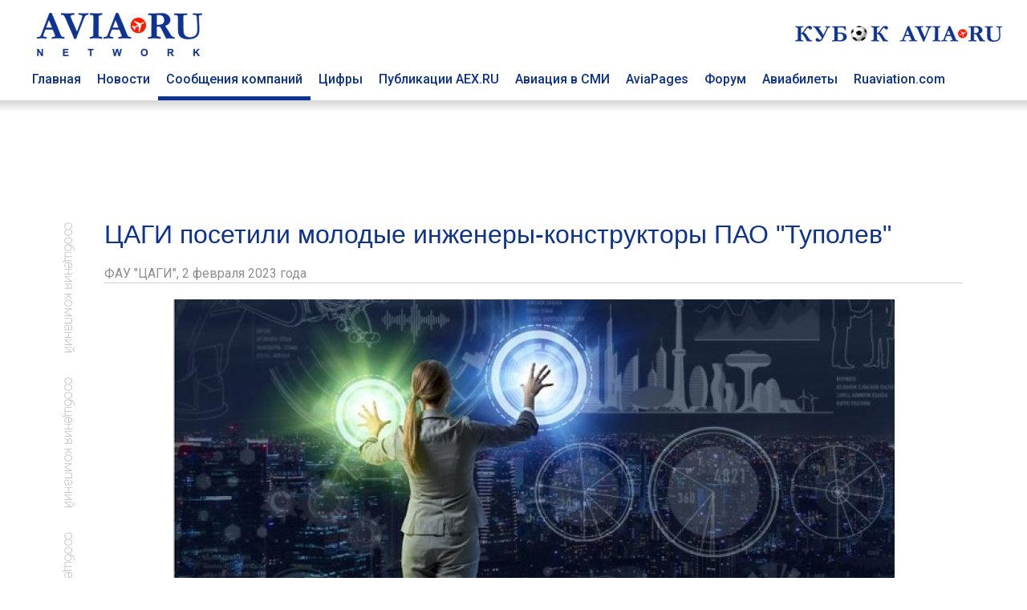

--- FILE ---
content_type: text/html; charset=utf8
request_url: https://www.aviaru.net/pr/67824/
body_size: 8475
content:
<!DOCTYPE html>
<html>
<head>
<title>ЦАГИ посетили молодые инженеры-конструкторы ПАО "Туполев" - AVIA RU Network</title>
<meta charset="utf-8"><meta property="og:description"  content="" />
<meta property="description"  content="" />

<meta property="og:type"   content="article" />
<meta property="og:url"    content="" />
<meta property="og:title"  content="ЦАГИ посетили молодые инженеры-конструкторы ПАО "Туполев" - AVIA RU Network" /><meta name="viewport" content="width=device-width, initial-scale=1">
<meta name="HandheldFriendly" content="True">
<meta name="apple-mobile-web-app-capable" content="yes">
<meta name="yandex-verification" content="0d7acb03b3047055" />

<link href="https://fonts.googleapis.com/css?family=Roboto:400,500,700&amp;subset=cyrillic" rel="stylesheet">

<link href="/css/styles.css?20250402-0101" rel="stylesheet">

<!-- Global site tag (gtag.js) - Google Analytics -->
<script async src="https://www.googletagmanager.com/gtag/js?id=UA-4217800-1"></script>
<script>
window.dataLayer = window.dataLayer || [];
function gtag(){dataLayer.push(arguments);}
gtag('js', new Date());

gtag('config', 'UA-4217800-1');
</script>
<link rel="SHORTCUT ICON" href="/favicon.ico"><script src="https://cdnjs.cloudflare.com/ajax/libs/jquery/2.1.4/jquery.min.js"></script></head>
<body>
<div class="container-top" id=top-header-sticky>
<div class="c-block">
<div class="top-header">
<div class=top-head-logo><a href=/><img src="/images/top-head-logo-pl.png" border=0 title="AVIA RU Network"></a></div>
<div class=top-head-search>
<div class="top_center_block"></div>
<div class="top260x30"><a href="/cup2026/"><img src="/football/aviacup-260x30.jpg" border=0></a></div>
</div>
</div>
<div class=top-menu><div class="top-menu-item"><a href=/ class=top-menu-link>Главная</a></div>
<div class="top-menu-item"><a href=/news/ class=top-menu-link>Новости</a></div>
<div class="top-menu-item top-menu-item-sel"><a href=/pr/ class=top-menu-link>Сообщения компаний</a></div>
<div class="top-menu-item"><a href=/stat/ class=top-menu-link>Цифры</a></div>
<div class="top-menu-item"><a href=/aex/ class=top-menu-link>Публикации AEX.RU</a></div>
<div class="top-menu-item"><a href=/press/ class=top-menu-link>Авиация в СМИ</a></div>
<div class="top-menu-item"><a href=//www.aviapages.ru class=top-menu-link>AviaPages</a></div>
<div class="top-menu-item"><a href=//www.forumavia.ru class=top-menu-link>Форум</a></div>
<div class="top-menu-item"><a href=//www.aviapages.ru/booking/ class=top-menu-link>Авиабилеты</a></div>
<div class="top-menu-item"><a href=//www.ruaviation.com class=top-menu-link>Ruaviation.com</a></div>
<div class=clearfix></div>
</div>
</div>
<div class=top-shadow></div>
</div>
<div class="content">
<div class=container>
<div class=c-block>
<div class="banner"><div class=b-land-big><div class=bcenter align=center><script type="text/javascript" src="//www.avianews.ru/ch3/?c=add228773fc32d6d60a98e4c95d3ded1"></script></div></div></div>
</div>
<div class="row-doc c-block fcolumns">
<div class="c-block-pr"><div class=left-list-wrap></div></div><div class="c-block-inner2"><div class=nolist><h1 class=nh newpic='1'>ЦАГИ посетили молодые инженеры-конструкторы ПАО "Туполев"</h1><div class=pr_company><span class=pr_company_name>ФАУ "ЦАГИ", <span class=pr_company_date>2 февраля 2023 года</span></span></div><!-- html default -->
<div align=center><div class=erb-image-wrapper><img src="//www.aex.ru/images/ii/68e/2fc/68e2fcb20266dd3b39d9ae45aa249fdf_900.jpg"></div></div>
<br><div class=pr_company_text countpics='1' sid='67614'><p>Колоссальный опыт, накопленный в течение десятилетий, и научно-инженерная школа, которыми обладает ведущий центр авиационной науки, играют ключевую роль в формировании будущей научной элиты страны. Именно им, молодым ученым и специалистам, предстоит развивать технологический суверенитет нашей Родины и продемонстрировать всему миру, что Россия была, есть и будет первой.</p>

<p>Важным инструментом для создания позитивного образа ученого и повышения престижа технических специальностей являются деловые встречи молодых специалистов, которые регулярно организует Центральный аэрогидродинамический институт имени профессора Н.Е. Жуковского (входит в НИЦ &laquo;Институт имени Н.Е. Жуковского&raquo;). Одно из таких мероприятий &ndash; научно-технический семинар для обмена опытом с участием специалистов ПАО &laquo;Туполев&raquo; &ndash; прошло в конце января.</p>

<p>С докладом &laquo;Концептуальные исследования транспортных самолетов нового поколения &ndash; итоги за 10 лет&raquo; выступил начальник отдела Центра комплексной интеграции технологий ФАУ &laquo;ЦАГИ&raquo;, кандидат технических наук Евгений Пигусов. Ученый рассказал об исследованиях транспортных самолетов нового поколения. Основная цель таких работ &ndash; определение обликов и летно-технических характеристик летательных аппаратов, которые в ближайшие десятилетия должны занять как существующие, так и перспективные рыночные ниши в отрасли. Он рассмотрел ряд транспортных самолетов &ndash; от легких до супертяжелых как на традиционном топливе, так и альтернативном.</p>

<p>Частью программы визита делегации стала экскурсия на ключевые установки экспериментальной базы &ndash; самую большую в Европе аэродинамическую трубу Т-101 и крупнейшую в восточном полушарии трансзвуковую аэродинамическую трубу Т-128. Также они посетили зал статических испытаний, где в настоящее время проходят прочностные испытания существующие и перспективные объекты авиатранспорта, и демонстрационный центр.</p>

<p>&laquo;Объекты экспериментальной базы ЦАГИ, которые мы увидели, потрясли своей уникальностью, масштабностью и рабочими возможностями. Большинство приехавших коллег &ndash; аэродинамики. Сегодня они смогли увидеть практическую реализацию многих теоретических вопросов, над которыми работают в настоящее время. Подобные встречи очень важны для развития молодых специалистов, обмена мнениями и плодотворного диалога между сотрудниками наших организаций&raquo;, &ndash; отметила инженер-конструктор ПАО &laquo;Туполев&raquo;, председатель Совета молодежи Наталья Каданцева.</p>

<p>&laquo;Сегодняшний визит &ndash; логическое продолжение конструктивного взаимодействия между нашими организациями. Ранее специалисты ЦАГИ посещали экспериментальные установки филиала ПАО &laquo;Туполев&raquo; &laquo;Жуковская летно-испытательная и доводочная база&raquo; и участвовали в деловой встрече по обмену опытом. Молодые специалисты ПАО &laquo;Туполев&raquo; активно участвуют в мероприятиях ЦАГИ &ndash; научно-творческом фестивале &laquo;Наука и творчество&raquo;, ежегодном концерте &laquo;Крылья науки&raquo; и других&raquo;, &ndash; прокомментировала ведущий специалист управления персоналом ФАУ &laquo;ЦАГИ&raquo; Наталья Муратова.</p>
</div><br><div class=textmore><p><em><strong>Центральный аэрогидродинамический институт имени профессора Н.Е. Жуковского</strong> (входит в НИЦ &laquo;Институт имени Н.Е. Жуковского&raquo;) основан 1 декабря 1918 года. Сегодня ЦАГИ &ndash; крупнейший государственный научный центр авиационной и ракетно-космической отрасли Российской Федерации, где успешно решаются сложнейшие задачи фундаментального и прикладного характера в областях аэро- и гидродинамики, аэроакустики, динамики полета и прочности конструкций летательных аппаратов, а также промышленной аэродинамики. Институт обладает уникальной экспериментальной базой, отвечающей самым высоким международным требованиям. ЦАГИ осуществляет государственную экспертизу всех летательных аппаратов, разрабатываемых в российских КБ, и дает окончательное заключение о возможности и безопасности первого полета. ЦАГИ принимает участие в формировании государственных программ развития авиационной техники, а также в создании норм летной годности и регламентирующих государственных документов.</em></p>

<p><em><strong>Национальный исследовательский центр &laquo;Институт имени Н.Е. Жуковского&raquo;</strong> (далее &ndash; Центр) создан в соответствии с Федеральным законом от 4 ноября 2014 года № 326-ФЗ, принятым во исполнение поручения Председателя Правительства Российской Федерации В.В. Путина от 15 сентября 2011 года № ВП-П7-6543, для организации и выполнения научно-исследовательских работ, разработки новых технологий по приоритетным направлениям развития авиационной техники, ускоренного внедрения в производство научных разработок и использования научных достижений в интересах отечественной экономики.<br />
Центр осуществляет от имени Российской Федерации полномочия учредителя и собственника имущества организаций в соответствии с перечнем, утвержденным Распоряжением Правительства Российской Федерации от 4 декабря 2015 года № 2489-р, в порядке и объеме полномочий, которые устанавливаются Правительством Российской Федерации.<br />
В состав ФГБУ &laquo;НИЦ &laquo;Институт имени Н.Е. Жуковского&raquo; входят следующие предприятия: ФАУ &laquo;ЦАГИ&raquo; (г. Жуковский, Московская область); ФАУ &laquo;ЦИАМ им. П.И. Баранова&raquo; (г. Москва); ФАУ &laquo;ГосНИИАС&raquo; (г. Москва); ФАУ &laquo;СибНИА им. С.А. Чаплыгина&raquo; (г. Новосибирск); ФКП &laquo;ГкНИПАС&raquo; (пос. Белозерский, Московская область).</em></p>
</div><br><br></div><span class=hdr>Сообщения компаний:</span><br><img src=/images/tr.gif width=1 height=1 vspace=5><br><div><a href=/pr/75881/ class=bottlink target=_top>Новый способ погрузки позволил авиакомпании «Волга-Днепр» доставить срочный проектный груз из Китая в Россию</a></div><div class=companyZ>Авиакомпания "Волга-Днепр"</div><img src=/images/tr.gif width=1 height=1 vspace=2 border=0><br><div><a href=/pr/75880/ class=bottlink target=_top>В МАИ придумали комплекс для моделирования посадки первой ступени многоразовой ракеты</a></div><div class=companyZ>Московский авиационный институт</div><img src=/images/tr.gif width=1 height=1 vspace=2 border=0><br><div><a href=/pr/75879/ class=bottlink target=_top>Авиационный учебный центр МАИ подготовил почти 150 специалистов для крупнейшей белорусской авиакомпании</a></div><div class=companyZ>Московский авиационный институт</div><img src=/images/tr.gif width=1 height=1 vspace=2 border=0><br><div><a href=/pr/75878/ class=bottlink target=_top>«РТ-Техприемка» и Институт физики атмосферы РАН создадут беспилотные комплексы для экомониторинга</a></div><div class=companyZ>АО "РТ-Техприемка"</div><img src=/images/tr.gif width=1 height=1 vspace=2 border=0><br><div><a href=/pr/75877/ class=bottlink target=_top>Двигатели ОДК в составе самолетов «Суперджет» и Ил-114-300 будут впервые показаны на выставке в Индии</a></div><div class=companyZ>АО "ОДК"</div><img src=/images/tr.gif width=1 height=1 vspace=2 border=0><br><div><a href=/pr/75876/ class=bottlink target=_top>Ростех покажет новые многоцелевые беспилотники Lightning на выставке в Абу-Даби</a></div><div class=companyZ>Госкорпорация Ростех</div><img src=/images/tr.gif width=1 height=1 vspace=2 border=0><br><div><a href=/pr/75875/ class=bottlink target=_top>Решать конфликты, учитывая особенности темперамента, научились сотрудники аэровокзала «Южно-Сахалинск»</a></div><div class=companyZ>АО «Аэровокзал Южно-Сахалинск»</div><img src=/images/tr.gif width=1 height=1 vspace=2 border=0><br><div><a href=/pr/75874/ class=bottlink target=_top>Аэропорт Елизово подвел итоги работы за 2025 год</a></div><div class=companyZ>АО УК "Аэропорты Регионов"</div><img src=/images/tr.gif width=1 height=1 vspace=2 border=0><br><div><a href=/pr/75873/ class=bottlink target=_top>ХХI шахматный турнир «Аэрофлот Опен» пройдет в 2026 году в новом формате</a></div><div class=companyZ>ПАО "Аэрофлот"</div><img src=/images/tr.gif width=1 height=1 vspace=2 border=0><br><div><a href=/pr/75872/ class=bottlink target=_top>Эмирейтс объявляет о партнерстве с первой ракеткой мира Ариной Соболенко</a></div><div class=companyZ>Авиакомпания Emirates</div><img src=/images/tr.gif width=1 height=1 vspace=2 border=0><br><div><a href=/pr/75871/ class=bottlink target=_top>«РТ-Техприемка» оценила перспективные проекты первокурсников МАИ в цифровой метрологии</a></div><div class=companyZ>АО "РТ-Техприемка"</div><img src=/images/tr.gif width=1 height=1 vspace=2 border=0><br><div><a href=/pr/75870/ class=bottlink target=_top>Группа «Аэрофлот» подвела итоги перевозок через Красноярск за 2025 год</a></div><div class=companyZ>ПАО "Аэрофлот"</div><img src=/images/tr.gif width=1 height=1 vspace=2 border=0><br><div><a href=/pr/75869/ class=bottlink target=_top>Международный аэропорт Сургут обслужил более 85 тысяч пассажиров в период новогодних праздников</a></div><div class=companyZ>Международный аэропорт Сургут</div><img src=/images/tr.gif width=1 height=1 vspace=2 border=0><br><div><a href=/pr/75868/ class=bottlink target=_top>Аэрофлот назвал самые популярные и самые быстрорастущие направления за 2025 год</a></div><div class=companyZ>ПАО "Аэрофлот"</div><img src=/images/tr.gif width=1 height=1 vspace=2 border=0><br><div><a href=/pr/75867/ class=bottlink target=_top>Итоги производственной деятельности аэропорта Новый Уренгой за 2025 год</a></div><div class=companyZ>АО УК "Аэропорты Регионов"</div><img src=/images/tr.gif width=1 height=1 vspace=2 border=0><br><div><a href=/pr/75866/ class=bottlink target=_top>Положительная динамика в подарок: новогодние каникулы принесли аэровокзалу «Южно-Сахалинск» прирост основных показателей</a></div><div class=companyZ>АО «Аэровокзал Южно-Сахалинск»</div><img src=/images/tr.gif width=1 height=1 vspace=2 border=0><br><div><a href=/pr/75865/ class=bottlink target=_top>В международном аэропорту Хабаровск подвели итоги работы за 2025 год</a></div><div class=companyZ>АО "Хабаровский аэропорт"</div><img src=/images/tr.gif width=1 height=1 vspace=2 border=0><br><div><a href=/pr/75864/ class=bottlink target=_top>Аэрофлот увеличивает частоту рейсов в Китай</a></div><div class=companyZ>ПАО "Аэрофлот"</div><img src=/images/tr.gif width=1 height=1 vspace=2 border=0><br><div><a href=/pr/75863/ class=bottlink target=_top>Аэрофлот подвёл итоги праздничных акций для пассажиров на борту</a></div><div class=companyZ>ПАО "Аэрофлот"</div><img src=/images/tr.gif width=1 height=1 vspace=2 border=0><br><div><a href=/pr/75862/ class=bottlink target=_top>Компания «Азимут» оснастила аэропорт Сочи новейшим оборудованием для бесперебойной связи диспетчеров с самолетами</a></div><div class=companyZ>Госкорпорация Ростех</div><img src=/images/tr.gif width=1 height=1 vspace=2 border=0><br></div><div class="c-block-blank2"><div class=right-list-wrap></div></div><div class=bn><!-- B1 -->
<div class=def-banner-norm><script type="text/javascript" src="//www.avianews.ru/ch/?c=c73ba323c5a84a0aeabaf3f9ae485d12"></script></div>
<p><div class=def-banner-norm><script type="text/javascript" src="//www.avianews.ru/ch3/?c=95cf991714bc72472a40c6c00e872dcd"></script></div>
<p><div class=def-banner-norm><script type="text/javascript" src="//www.avianews.ru/ch/?c=7096f8e891c15ba90da480961fb0766b"></script></div><p>
<div class=def-banner-norm><script type="text/javascript" src="//www.avianews.ru/ch/?c=e2a628d2ae4996d148f0e37103fee015"></script></div><p><!-- E2-->
<div class=def-banner-norm><script type="text/javascript" src="//www.avianews.ru/ch/?c=843ac8f69fb4895ae2f2892a523f3df2"></script></div><p><!-- E1-->
<div class=def-banner-norm><script type="text/javascript" src="//www.avianews.ru/ch/?c=5a8376b9dfc18015df38d85df1db4196"></script></div><p><div class=def-banner-norm><script type="text/javascript" src="//www.avianews.ru/ch/?c=b19eb8e526d75455b86fb1248e79e5cb"></script></div><p></div>
</div><p>&nbsp;</p>
<div class="row-doc c-block columns">
<div class=footer>
    <div class=footer-t>
        <div class=footer-one>
        
<p><a href=//www.aviaru.net class="under flink">AVIA.RU</a> Network  - российский авиационный портал объединяющий группу информационно-познавательных сайтов:</p>
<p>Аналитическое агентство "АвиаСтат" - <a href=//www.aviastat.ru class="under flink">AviaStat.Ru</a></p>
<p>Информационно-аналитический "Aviation EХplorer"  –  <a href=//www.aex.ru class="under flink">AEX.RU</a></p>
<p>Сайт для пассажиров "Авиационные страницы" - <a href=//www.aviapages.ru class="under flink">AviaPages.ru</a></p>
<p>О российской авиации на английском - <a href=//www.ruaviation.com class="under flink">RUaviation.com</a></p>
<p>Профессиональный дискуссионный клуб <a href=//www.forumavia.ru class="under flink">"Forum-AVIA.ru"</a></p>
<p>Ежегодная отраслевая премия <a href=//www.aviaru.net/award/ class="under flink">RuSky Award</a></p>

<p><a href=//www.aviaru.net/cup2026/ class="under flink">Турнир по мини-футболу "Кубок AVIA.RU"</a></p>
<p><a href=//www.aviaru.net/maks/ class="under flink">Московский авиасалон «МАКС»</a></p>
<p><a href=//www.aviaru.net/nais/ class="under flink">Выставка и форум NAIS</a></p>

</div>
<script src="/href_apps.js?20240302-1702" ></script>        
<div class=footer-two>
<p><a href="/about/" class=flink>О ПРОЕКТЕ</a></p>
<p><a href="#" onclick="href_fb();" class=flink>ОБРАТНАЯ СВЯЗЬ</a></p>
<p><a href="#" onclick="href_adv();" class=flink>РЕКЛАМА</a></p>
<p><a href="/smiaccred/" class=flink>РЕГИСТРАЦИЯ ПРЕССЫ</a></p>
<p><a href="/pressreleases/rules/" class=flink>РЕГИСТРАЦИЯ ПРЕСС-СЛУЖБ</a></p>
<p><a href="/list/" class=flink>РАССЫЛКА</a></p>
</div></div>
<div class=footer-t>
        <div class=footer-one>
<p><div class=socials>
<div class=soc_item><a href=https://twitter.com/aviarunet><img src=/images/soc_twitter.png border=0></a></div>
<div class=soc_item><a href=https://t.me/aviaru_news><img src=/images/soc_telegram.png border=0></a></div>
<div class=soc_item><a href=https://www.aviaru.net/rss/news/><img src=/images/soc_rss.png border=0></a></div>
</div></p><table border=0 cellspacing=2 cellpadding=0>
<tr>
<td valign=top>
<!-- Rating@Mail.ru counter -->
<script type="text/javascript">
var _tmr = window._tmr || (window._tmr = []);
_tmr.push({id: "2265297", type: "pageView", start: (new Date()).getTime()});
(function (d, w, id) {
  if (d.getElementById(id)) return;
  var ts = d.createElement("script"); ts.type = "text/javascript"; ts.async = true; ts.id = id;
  ts.src = (d.location.protocol == "https:" ? "https:" : "http:") + "//top-fwz1.mail.ru/js/code.js";
  var f = function () {var s = d.getElementsByTagName("script")[0]; s.parentNode.insertBefore(ts, s);};
  if (w.opera == "[object Opera]") { d.addEventListener("DOMContentLoaded", f, false); } else { f(); }
})(document, window, "topmailru-code");
</script><noscript><div>
<img src="//top-fwz1.mail.ru/counter?id=2265297;js=na" style="border:0;position:absolute;left:-9999px;" alt="" />
</div></noscript>
<!-- //Rating@Mail.ru counter -->


</td>
<td valign=top>
<!--LiveInternet counter--><script type="text/javascript">
document.write("<a href='//www.liveinternet.ru/click' "+
"target=_blank><img src='//counter.yadro.ru/hit?t14.1;r"+
escape(document.referrer)+((typeof(screen)=="undefined")?"":
";s"+screen.width+"*"+screen.height+"*"+(screen.colorDepth?
screen.colorDepth:screen.pixelDepth))+";u"+escape(document.URL)+
";"+Math.random()+
"' alt='' title='LiveInternet: показано число просмотров за 24"+
" часа, посетителей за 24 часа и за сегодня' "+
"border='0' width='88' height='31'><\/a>")
</script><!--/LiveInternet-->


</td>

<td valign=top>
<!-- Top100 (Kraken) Counter -->
<script>
    (function (w, d, c) {
    (w[c] = w[c] || []).push(function() {
        var options = {
            project: 2799842
        };
        try {
            w.top100Counter = new top100(options);
        } catch(e) { }
    });
    var n = d.getElementsByTagName("script")[0],
    s = d.createElement("script"),
    f = function () { n.parentNode.insertBefore(s, n); };
    s.type = "text/javascript";
    s.async = true;
    s.src =
    (d.location.protocol == "https:" ? "https:" : "http:") +
    "//st.top100.ru/top100/top100.js";

    if (w.opera == "[object Opera]") {
    d.addEventListener("DOMContentLoaded", f, false);
} else { f(); }
})(window, document, "_top100q");
</script>
<noscript>
  <img src="//counter.rambler.ru/top100.cnt?pid=2799842" alt="Топ-100" />
</noscript>
<!-- END Top100 (Kraken) Counter -->
</td>
</tr>
<tr>

<td valign=top>
</td>
<td valign=top>

</td>
<td>
<!-- Yandex.Metrika counter -->
<script type="text/javascript">
(function (d, w, c) {
    (w[c] = w[c] || []).push(function() {
        try {
            w.yaCounter17970301 = new Ya.Metrika({id:17970301, enableAll: true});
        } catch(e) { }
    });

    var n = d.getElementsByTagName("script")[0],
        s = d.createElement("script"),
        f = function () { n.parentNode.insertBefore(s, n); };
    s.type = "text/javascript";
    s.async = true;
    s.src = (d.location.protocol == "https:" ? "https:" : "http:") + "//mc.yandex.ru/metrika/watch.js";

    if (w.opera == "[object Opera]") {
        d.addEventListener("DOMContentLoaded", f, false);
    } else { f(); }
})(document, window, "yandex_metrika_callbacks");
</script>
<noscript><div><img src="//mc.yandex.ru/watch/17970301" style="position:absolute; left:-9999px;" alt="" /></div></noscript>
<!-- /Yandex.Metrika counter -->
</td>
<td valign=top>

</td>
</tr>

</table>


        </div>
        <div class=footer-two>
<a href=/mobile/ class=flink><div class=mobile-button>Мобильная версия</div></a>
        </div>    </div>
</div>
</div>

</div> <!-- /global container -->
</div> <!-- /content -->

<script>
window.onscroll = function() {myFunction()};
var navbar = document.getElementById("top-header-sticky");
var sticky = navbar.offsetTop;
function myFunction() {
if (window.pageYOffset >= sticky) {
navbar.classList.add("sticky")
} else {
navbar.classList.remove("sticky");
}
}
</script>

</body>
</html>